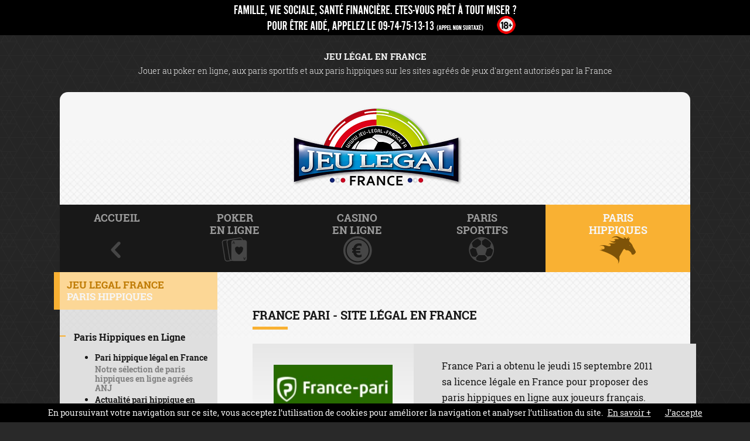

--- FILE ---
content_type: text/html; charset=iso-8859-1
request_url: https://www.jeu-legal-france.fr/turf-france-france-pari.html
body_size: 7416
content:
	
	
<!DOCTYPE html>
<!--[if lt IE 7]><html class="no-js ie6"><![endif]-->
<!--[if IE 7]><html class="no-js ie7"><![endif]-->
<!--[if IE 8]><html class="no-js ie8"><![endif]-->
<!--[if gt IE 8]><!--><html class="no-js"><!--<![endif]-->
<head lang="fr">
    <meta charset="windows-1252" />
    <meta name="viewport" content="width=device-width, initial-scale=1.0, maximum-scale=1.0, user-scalable=no" />

<title>France Pari - Site de Paris Hippiques en ligne en France</title>
<meta name="description" content="
France Pari a obtenu de l'ARJEL le jeudi 15 septembre 2011  son agrément pour proposer du pari hippique légal en France.
France pari propose des pa... "/>
<META NAME="language" CONTENT="fr"/>
<META http-equiv="Content-Language" content="fr"/>
<link rel="canonical" href="https://www.jeu-legal-france.fr/turf-france-france-pari.html">
	
<link rel="apple-touch-icon" href="https://www.jeu-legal-france.fr/images/icon-32x32.png">
<link rel="apple-touch-icon" sizes="114x114" href="https://www.jeu-legal-france.fr/images/icon-114x114.png">
<link rel="apple-touch-icon" sizes="180x180" href="https://www.jeu-legal-france.fr/images/icon-180x180.png">
<meta property="og:locale" content="fr" />
<meta property="og:type" content="website" />
<meta property="og:title" content="France Pari - Site de Paris Hippiques en ligne en France" />
<meta property="og:description" content="
France Pari a obtenu de l'ARJEL le jeudi 15 septembre 2011  son agrément pour proposer du pari hippique légal en France.
France pari propose des pa... " />
<meta property="og:url" content="https://www.jeu-legal-france.fr" />
<meta property="og:image" content="https://www.jeu-legal-france.fr/images/logo.png" />
<meta property="og:site_name" content="Jeu Legal France" />
<meta name="twitter:card" content="summary" />
<meta name="twitter:description" content="
France Pari a obtenu de l'ARJEL le jeudi 15 septembre 2011  son agrément pour proposer du pari hippique légal en France.
France pari propose des pa... " />
<meta name="twitter:title" content="France Pari - Site de Paris Hippiques en ligne en France" />
<meta name="twitter:url" content="https://www.jeu-legal-france.fr" />
<meta name="twitter:image" content="https://www.jeu-legal-france.fr/images/logo.png" />
<meta name="twitter:site" content="@JeuLegalFrance" />
<meta name="twitter:creator" content="@JeuLegalFrance" />		
<!-- Google Tag Manager -->
<script>(function(w,d,s,l,i){w[l]=w[l]||[];w[l].push({'gtm.start':
new Date().getTime(),event:'gtm.js'});var f=d.getElementsByTagName(s)[0],
j=d.createElement(s),dl=l!='dataLayer'?'&l='+l:'';j.async=true;j.src=
'https://www.googletagmanager.com/gtm.js?id='+i+dl;f.parentNode.insertBefore(j,f);
})(window,document,'script','dataLayer','GTM-WLSCK6F');</script>
<!-- End Google Tag Manager -->		
<link rel="icon" type="image/png" href="/favicon.png" />
    <link rel="stylesheet" href="css/style.css"/>
    <link rel="stylesheet" href="css/style_dom.css"/>
    <script src="js/modernizr.min.js"></script>
<meta http-equiv="Content-Type" content="text/html; charset=iso-8859-1">
</head>
<body>

<!-- Google Tag Manager (noscript) -->
<noscript><iframe src="https://www.googletagmanager.com/ns.html?id=GTM-WLSCK6F"
height="0" width="0" style="display:none;visibility:hidden"></iframe></noscript>
<!-- End Google Tag Manager (noscript) -->
<div id="nb-header-prevent" class="clf-hidden-small" data-advert="nb-advert1,nb-advert2" data-uk-parallax="{opacity: 0.9}">
    <a class="nb-advert nb-advert1 clf-container-center" target="_blank" href="https://www.joueurs-info-service.fr/"></a>    
</div>

<!-- TOP CONTENT -->
<div class="text--center text--white soft--left soft--right">
    <p class="h1--light flush--bottom soft--top">Jeu l&eacute;gal en France</p>
    <p class="text--light">Jouer au poker en ligne, aux paris sportifs et aux paris hippiques sur les sites agr&eacute;&eacute;s de jeux d'argent autoris&eacute;s par la France</p>
</div>
<!-- #topcontent -->

<div class="grid grid--center">
    <div class="grid__item one-whole soft--left soft--right position-relative">

        <!-- TOP HEADER -->
        <div class="grid content--white content--start bg-pattern--bottom">
            <div class="one-whole grid__item text--center soft--top soft--bottom">
                <a href="/"><img src="images/logo.png" alt="Jeu légal en France: jouer au poker en ligne, aux paris sportifs et aux paris hippiques en France"/></a>
            </div>
        </div>
        <!-- #top-header -->

        <!-- NAV -->
        <div class="grid content--white">
            <ul class="nav nav--fit nav--top nav--simple flush--bottom">
                <li><a href="/" class="bg-before--purple"><span><span class="label">Accueil<br/>&nbsp;</span><i class="icon-chevron-left text--purple"></i></span></a></li>
                <li><a href="/poker-france.php" class="bg-before--blue"><span><span class="label">Poker<br/>en Ligne</span><i class="icon-pokercards text--blue"></i></span></a></li>
                <li><a href="/casino-france.php" class="bg-before--red"><span><span class="label">Casino<br/>en Ligne</span><i class="icon-euro text--red"></i></span></a></li>
                <li><a href="/paris-sportifs-france.php" class="bg-before--green"><span><span class="label">Paris<br/>Sportifs</span><i class="icon-soccerball  text--green bigger"></i></span></a></li>
                <li><a href="/paris-hippiques-france.php" class="bg-before--yellow active"><span><span class="label">Paris<br/>Hippiques</span><i class="icon-horse text--yellow"></i></span></a></li>
            </ul>
        </div>
        <!-- #nav -->

        <!-- SIDEBAR + CONTENT -->
        <div class="grid content--white bg-pattern--top">
            <div class="grid__item three-twelfths lap-four-twelfths content--gray-transparent js--sidebar">
                <ul class="nav nav--stacked nav--sidebar js--nav--sidebar nav--yellow">
                  <li class="nav__title soft-half--top soft-half--bottom push--bottom">JEU LEGAL FRANCE<br/>
                    <strong>Paris Hippiques</strong></li>
                    <li><a href="/paris-hippiques-france.php"><strong>Paris Hippiques en Ligne</strong></a> 
                      <ul>

    <li><a href="sites-paris-hippiques.php"><strong>Pari hippique  l&eacute;gal en France</strong><small>
  Notre sélection de paris hippiques en ligne agr&eacute;&eacute;s ANJ</small></a></li>
    <li><a href="actus-turf-0.html"><strong>Actualit&eacute; pari hippique en France</strong><small>
	Suivez l'actualit&eacute; du pari hippique en ligne l&eacute;gal en France</small></a></li>
    <li><a href="/actu-turf-comment-gagner-aux-paris-hippiques-avec-ia.html"><strong>Gagner au turf avec l'IA</strong><small>
	Comment jouer avec l'intelligence artificielle </small></a></li>	
    <li><a href="pronostics-turf.php"><strong>Pronostic Gratuit Quint&eacute;+</strong><small>
  Profitez de nos pronostics gratuits pour vos paris en ligne</small></a></li>  	
	<li><a href="principe-paris-hippiques.php"><strong>D&eacute;buter aux paris hippiques </strong></a>
      <ul>
        <li><a href="principe-pari-mutuel.php">Principe du pari mutuel</a></li>
        <li><a href="principe-cotes-paris-hippiques.php">Principe des cotes</a></li>
        <li><a href="choisir-sites-paris-hippiques.php">Choisir un bookmaker </a></li>
        <li><a href="types-paris-hippiques.php">Type de paris</a></li>
      </ul>
  </li>
	<li><a href="sites-paris-hippiques-france.php"><strong>Paris hippiques  en ligne agr&eacute;&eacute;s ANJ</strong><small>
  Liste compl&egrave;te des sites de paris hippiques avec licence en France</small></a></li>
	<li><a href="le-comparatif-paris-hippiques.php"><strong>Comparatif Paris Hippiques</strong></a><a name="legal"></a></li>

                      </ul>
				  </li>

                    <li><a href="#legal"><strong>Jeu l&eacute;gal</strong></a>
                      <ul>
  <li><a href="anj.php"><strong>ANJ</strong></a></li>
  <li><a href="sites-agrees-ARJEL.php"><strong>Sites agr&eacute;&eacute;s ANJ</strong><small>
  Synth&egrave;se de tous les sites agr&eacute;&eacute;s ANJ de jeux en ligne</small></a></li>
                      </ul>
				  </li>
</ul>


<div class="hide-on-portable" align="center">
<br>
<div align="center">
<a href="https://www.jeu-legal-france.fr/turf-legal-betclic-turf.html" target="_blank"><img src="https://www.jeu-legal-france.fr/bnrs/BCFR_DP_PubTurf_160x600.png" alt="Betclic" width="160" height="600" border=0></img></a></div>

</div>

</div><!--
            --><div class="grid__item nine-twelfths lap-eight-twelfths">


                    <!-- OONTENT ARTICLE -->
            <div class="grid bg-pattern--bottom js--readmore-grid">
                <div class="grid__item one-whole soft-space no-space-mobile" data-column="one-whole">

                        <h1 class="title bg-before--yellow">France Pari - Site l&eacute;gal en France</h1>

                        <div class="float--left soft-half-space  push-half-space--right push--bottom two-fifths lap-seven-twelfths bg--gradient no-space-mobile no-push-mobile">
                            <img src="https://www.jeu-legal-france.fr/sites/france-pari-turf-logo.jpg" alt="France Pari" border="0" class="img--full soft--bottom"/>
                            <div class="justify--line">
                                <div class="star--notation text--center justify--item">
                                    <span class="star-plain"><i class="icon-star text--yellow"></i></span>
<span class="star-plain"><i class="icon-star text--yellow"></i></span>
<span class="star-plain"><i class="icon-star text--yellow"></i></span>
<span class="star-empty"><i class="icon-star text--light-gray"></i></span><span class="star-empty"><i class="icon-star text--light-gray"></i></span>	

<br/><strong>Bonus de 100&euro;<br>&nbsp;</strong>                                </div>
                                
<img src="images/fr-ok.png" alt="Site autoris&eacute; en France" title="Site autoris&eacute; en France" class="justify--item"/>
                            </div>

                            <hr class="hr--simple"/>
                            <p class="text--light-gray"><strong>Site web</strong> : <strong class="text--dark-gray">France Pari</strong>

                          </p>
                                
<p><a href="anj.php" target="_blank"><img src="https://www.jeu-legal-france.fr/images/label_anj.png" alt="Site agr&eacute;&eacute; ANJ" title="Site agr&eacute;&eacute; ANJ" width="46" /></a></p>



                            <div >

                            </div>
                  </div>

                        <p class="bg--gray soft--top soft--bottom bg--extend-right">France Pari a obtenu le jeudi 15 septembre 2011 sa licence légale en France pour proposer des paris hippiques en ligne aux joueurs français.</p>

						
<p>France Pari a obtenu de l'<a href="http://www.jeu-legal-france.fr/actu-poker-ARJEL-fr-liste-sites-agrees-poker-paris-sportifs-paris-hippiques.html">ARJEL</a> le jeudi 15 septembre 2011  son agr&eacute;ment pour proposer du pari hippique l&eacute;gal en France.</p>
<p>France pari propose des paris sportifs et hippiques sous la  forme de paris mutuels.   Le Pari Mutuel repose sur&nbsp; un regroupement des enjeux mis&eacute;s par les    joueurs sur un pari au sein d&rsquo;une masse commune (ou &laquo; pot commun &raquo;).   Cette  masse est ensuite redistribu&eacute;e aux gagnants au prorata de leurs   mises, apr&egrave;s  d&eacute;duction des pr&eacute;l&egrave;vements pr&eacute;vus.</p>
<p>  Si le r&eacute;sultat sur lequel a &eacute;t&eacute; plac&eacute;e la  mise intervient au cours   dudit &eacute;v&eacute;nement, le parieur remporte&nbsp; un gain calcul&eacute; de la mani&egrave;re   suivante :  <strong>Gain = cote finale x mise initiale</strong></p>
<p>  La cote refl&egrave;te pour le joueur une  esp&eacute;rance de gains, en fonction   d&rsquo;une r&eacute;partition des enjeux. Elle &eacute;volue r&eacute;guli&egrave;rement  au cours du   temps jusqu&rsquo;&agrave; la fin des prises de jeu du pari. Dans le cadre du  pari   mutuel, seule la cote finale prise au moment de la fin de prise de jeu   est  utilis&eacute;e pour le calcul des gains concernant chaque solution. </p>

              
                                <h2 class="subtitle--content text--yellow">Moyens de paiement sur France Pari</h2>
<p> 
                    carte de crédit, Skrill, Ticket Premium, paysafecard, Paypal 
                    </p>		
              
                                <h2 class="subtitle--content text--yellow">Bonus de bienvenue offert par France Pari</h2>
<p> 
                    
<p>Bonus de 100&euro;  offerts selon les mises plac&eacute;es sur le turf</p>

                    </p>		


<p class="text--center"><i>Le site France Pari sera disponible prochainement sur Jeu-Legal-France.fr</i></p>

                        <p class="text--center"><img src="https://www.jeu-legal-france.fr/sites/france-pari-turf-logo.jpg" alt="France Pari" border="0"/></p>
						
<div class="buttons__group text--center">
                      <a href="sites-paris-hippiques-france.php" class="bg--yellow text--white">Paris hippiques<small class="text--dark-yellow"> en France</small></a></div>
<p>&nbsp;</p>
            <hr class="hr--separator hr--full"/><h2 class="title bg-before--yellow ">Meilleurs sites de paris hippiques en ligne en France</h2>
<hr width="280" size="1">
                    
                                <div class="table__row justify--line no-justify-mobile">
                                    <span class="btn--square bg--yellow btn--top-left">1</span>
                                    <a href="https://www.jeu-legal-france.fr/turf-legal-betclic-turf.html" target="_blank"><img src="https://www.jeu-legal-france.fr/sites/betclic-turf-logo.jpg" alt="BetClic Turf" border="0" class="justify--item"/></a>
                                    <div class="star--notation text--center justify--item">
                                        <span class="star-plain"><i class="icon-star text--yellow"></i></span><span class="star-plain"><i class="icon-star text--yellow"></i></span><span class="star-plain"><i class="icon-star text--yellow"></i></span><span class="star-plain"><i class="icon-star text--yellow"></i></span><span class="star-plain"><i class="icon-star text--yellow"></i></span>	
<br/>
                                        <strong><strong>Bonus de 100&euro;<br>&nbsp;</strong>										</strong>
                                    </div>
                                    
<img src="images/label_anj.png" alt="Site agr&eacute;&eacute; ANJ" title="Site agr&eacute;&eacute; ANJ" class="justify--item hide-on-portable"/>
                                    <div class="buttons__group justify--item">
                                        <a href="https://www.jeu-legal-france.fr/turf-legal-betclic-turf.html" target="_blank" class="bg--yellow text--white">Parier sur <small class="text--dark-yellow">BetClic Turf</small></a>
                                        <a href="turf-france-betclic-turf.html" class="bg--white text--smaller text--light-gray hover--black"><i class="icon-text-document"></i> Fiche d&eacute;taill&eacute;e</a>                                    </div>
                                </div>

                                <div class="table__row justify--line no-justify-mobile">
                                    <span class="btn--square bg--yellow btn--top-left">2</span>
                                    <a href="https://www.jeu-legal-france.fr/turf-legal-geny-bet.html" target="_blank"><img src="https://www.jeu-legal-france.fr/sites/genybet-turf-logo.png" alt="GenyBet" border="0" class="justify--item"/></a>
                                    <div class="star--notation text--center justify--item">
                                        <span class="star-plain"><i class="icon-star text--yellow"></i></span><span class="star-plain"><i class="icon-star text--yellow"></i></span><span class="star-plain"><i class="icon-star text--yellow"></i></span><span class="star-plain"><i class="icon-star text--yellow"></i></span><span class="star-plain"><i class="icon-star text--yellow"></i></span>	
<br/>
                                        <strong><strong>Bonus de 250&euro;<br>&nbsp;</strong>										</strong>
                                    </div>
                                    
<img src="images/label_anj.png" alt="Site agr&eacute;&eacute; ANJ" title="Site agr&eacute;&eacute; ANJ" class="justify--item hide-on-portable"/>
                                    <div class="buttons__group justify--item">
                                        <a href="https://www.jeu-legal-france.fr/turf-legal-geny-bet.html" target="_blank" class="bg--yellow text--white">Parier sur <small class="text--dark-yellow">GenyBet</small></a>
                                        <a href="turf-france-geny-bet.html" class="bg--white text--smaller text--light-gray hover--black"><i class="icon-text-document"></i> Fiche d&eacute;taill&eacute;e</a>                                    </div>
                                </div>

                                <div class="table__row justify--line no-justify-mobile">
                                    <span class="btn--square bg--yellow btn--top-left">3</span>
                                    <a href="https://www.jeu-legal-france.fr/turf-legal-unibet-turf.html" target="_blank"><img src="https://www.jeu-legal-france.fr/sites/unibet-logo.png" alt="Unibet" border="0" class="justify--item"/></a>
                                    <div class="star--notation text--center justify--item">
                                        <span class="star-plain"><i class="icon-star text--yellow"></i></span><span class="star-plain"><i class="icon-star text--yellow"></i></span><span class="star-plain"><i class="icon-star text--yellow"></i></span><span class="star-plain"><i class="icon-star text--yellow"></i></span><span class="star-plain"><i class="icon-star text--yellow"></i></span>	
<br/>
                                        <strong><strong>Bonus de 170&euro;<br>&nbsp;</strong>										</strong>
                                    </div>
                                    
<img src="images/label_anj.png" alt="Site agr&eacute;&eacute; ANJ" title="Site agr&eacute;&eacute; ANJ" class="justify--item hide-on-portable"/>
                                    <div class="buttons__group justify--item">
                                        <a href="https://www.jeu-legal-france.fr/turf-legal-unibet-turf.html" target="_blank" class="bg--yellow text--white">Parier sur <small class="text--dark-yellow">Unibet</small></a>
                                        <a href="turf-france-unibet-turf.html" class="bg--white text--smaller text--light-gray hover--black"><i class="icon-text-document"></i> Fiche d&eacute;taill&eacute;e</a>                                    </div>
                                </div>
<div class="buttons__group text--center">
                                        <a href="sites-paris-hippiques-france.php" class="bg--yellow text--white">Paris hippiques<small class="text--dark-yellow"> en ligne</small></a>
                              </div>
<div align="center">
                             <p>&nbsp;</p>
                             <p><a href="jeu-responsable.php"><img src="/images/ban-anj.jpg" alt="Jouez avec modération!" title="Jouez avec modération!" width="531" height="61" border="0"></a>
                             </p>
</div>		
                </div>
            </div>
            <!-- #content -->

            <hr class="hr--separator hr--full"/>

                    <!-- CONTENT NEWS -->
                          <div class="grid bg-pattern--both">
                <div class="grid__item one-whole soft-space no-space-mobile">
                    <h2 class="title bg-before--yellow ">Actualit&eacute; r&eacute;cente de France Pari</h2>

                    <div class="grid soft--top">

<div class="grid__item one-half lap-one-whole push--bottom">

                            <div class="container--image">
					<a href="/actu-turf-50-euros-bonus-france-pari-septembre-2021.html" title="Pariez pour obtenir jusqu&#039;à 50 euros de bonus sur France Pari !"><img src="https://www.jeu-legal-france.fr/bannersnews/france-pari-bonus-turf50.jpg" width="300" height="178" alt="" class="img--full push--bottom" loading="lazy"/></a>
					<span class="triangle-down triangle--yellow"></span>
				</div>
                            <h3 class="subsubtitle bg-before--yellow"><a href="/actu-turf-50-euros-bonus-france-pari-septembre-2021.html" title="Pariez pour obtenir jusqu&#039;à 50 euros de bonus sur France Pari !">Pariez pour obtenir jusqu'à 50 euros de bonus sur France Pari !</a></h3>

                            <p><span class="text--yellow"><strong>10 septembre 2021</strong></span> &mdash; 
Depuis plusieurs années, France Pari propose à ses membres une promotion hebdomadaire qui leur permet de profiter d'avantages, tout en pratiquant leur passion favorite : le paris hippique en ligne. ...                              </p>
                            <a href="/actu-turf-50-euros-bonus-france-pari-septembre-2021.html" class="btn--square bg--yellow" title="Pariez pour obtenir jusqu'à 50 euros de bonus sur France Pari !"><i class="icon-arrowright"></i></a>

                        </div><!--


                                    --><div class="grid__item one-half lap-one-whole push--bottom">

                            <div class="container--image">
					<a href="/actu-turf-mission-fp-france-pari-aout-2021.html" title="Mission FP : Jusqu&#039;à 25 € de Freebets offerts sur France-pari !"><img src="https://www.jeu-legal-france.fr/bannersnews/mission-fp-france-pari.jpg" width="300" height="178" alt="" class="img--full push--bottom" loading="lazy"/></a>
					<span class="triangle-down triangle--yellow"></span>
				</div>
                            <h3 class="subsubtitle bg-before--yellow"><a href="/actu-turf-mission-fp-france-pari-aout-2021.html" title="Mission FP : Jusqu&#039;à 25 € de Freebets offerts sur France-pari !">Mission FP : Jusqu'à 25 € de Freebets offerts sur France-pari !</a></h3>

                            <p><span class="text--yellow"><strong>27 août 2021</strong></span> &mdash; 
Pour fêter la fin du mois d'août, l'opérateur de paris hippiques France-pari offre à tous ses meilleurs turfistes des bonus pouvant atteindre 25 €. Pour cela, il faudra démontrer son niveau, et pren...                              </p>
                            <a href="/actu-turf-mission-fp-france-pari-aout-2021.html" class="btn--square bg--yellow" title="Mission FP : Jusqu'à 25 € de Freebets offerts sur France-pari !"><i class="icon-arrowright"></i></a>

                        </div><!--


                                    -->                    </div>

<div class="buttons__group text--center"><a href="courses-hippiques-france-pari.html" class="bg--yellow text--white">Toutes les actualit&eacute;s<small class="text--dark-yellow"> de France Pari</small></a></div>
               </div>
            </div>
                    <!-- #content -->

                    <!-- CONTENT NEWS -->
            <div class="grid bg-pattern--both">
                <div class="grid__item one-whole soft-space no-space-mobile">
                    <h2 class="title bg-before--yellow ">Actualit&eacute; du pari hippique en ligne légal en France</h2>

                    <div class="grid soft--top">
<div class="grid__item one-half lap-one-whole push--bottom">

                            <div class="container--image">
					<a href="/actu-turf-defi-ultime-zeturf-janvier-2026.html" title="Participez au &quot;Défi Ultime&quot; sur ZEturf !"><img src="https://www.jeu-legal-france.fr/bannersnews/zeturf-defi-ultime.jpg" width="300" height="178" alt="" class="img--full push--bottom" loading="lazy"/></a>
					<span class="triangle-down triangle--yellow"></span>
				</div>
                            <h3 class="subsubtitle bg-before--yellow"><a href="/actu-turf-defi-ultime-zeturf-janvier-2026.html" title="Participez au &quot;Défi Ultime&quot; sur ZEturf !">Participez au "Défi Ultime" sur ZEturf !</a></h3>

                            <p><span class="text--yellow"><strong>22 janvier 2026</strong></span> &mdash; 
ZEturf revient en force en cette fin de mois de janvier en proposant à ses membres une offre exceptionnelle baptisée le "Défi Ultime" ! On vous explique tout dans cet article…
Comment ça marche ?
...                              </p>
                            <a href="/actu-turf-defi-ultime-zeturf-janvier-2026.html" class="btn--square bg--yellow" title="Participez au "Défi Ultime" sur ZEturf !"><i class="icon-arrowright"></i></a>

                        </div><!--


                                    --><div class="grid__item one-half lap-one-whole push--bottom">

                            <div class="container--image">
					<a href="/actu-turf-PMU-dispositif-360-Prix-Amerique-Legend-Race-2026.html" title="PMU lance un dispositif à 360° pour le Prix d&#039;Amérique Legend Race"><img src="https://www.jeu-legal-france.fr/bannersnews/pmu-tirelire-25-janvier-2026.jpg" width="300" height="178" alt="" class="img--full push--bottom" loading="lazy"/></a>
					<span class="triangle-down triangle--yellow"></span>
				</div>
                            <h3 class="subsubtitle bg-before--yellow"><a href="/actu-turf-PMU-dispositif-360-Prix-Amerique-Legend-Race-2026.html" title="PMU lance un dispositif à 360° pour le Prix d&#039;Amérique Legend Race">PMU lance un dispositif à 360° pour le Prix d'Amérique Legend Race</a></h3>

                            <p><span class="text--yellow"><strong>18 janvier 2026</strong></span> &mdash; 
PMU a dévoilé un dispositif à  360° pour le Prix d’Amérique Legend Race 2026, qui aura lieu le 25 janvier à  l’hippodrome de Paris-Vincennes. Ce dispositif est accompagné une stratégie  inédite valo...                              </p>
                            <a href="/actu-turf-PMU-dispositif-360-Prix-Amerique-Legend-Race-2026.html" class="btn--square bg--yellow" title="PMU lance un dispositif à 360° pour le Prix d'Amérique Legend Race"><i class="icon-arrowright"></i></a>

                        </div><!--


                                    -->                    </div>
                    <p class="text--center"><a href="actus-turf-0.html" class="link--special hover--yellow">Toutes les actualit&eacute;s des paris hippiques en ligne en France</a></p>


              </div>
                    </div>
                    <!-- #content -->


            </div>
        </div>




        <!-- FOOTER -->
        <div class="grid content--dark-gray">
            <div class="grid__item offset-1 five-sixths text--center soft-space--top soft--bottom">
              <p class="text--center text--light-gray">
                    <span class="text--white">&copy; 2026 JEU-LEGAL-FRANCE.FR</span> - Tous droits r&eacute;serv&eacute;s - Charte graphique Six Design
                    <br/>
                <a href="a-propos.php">Mentions l&eacute;gales</a> - <a href="avertissement.php">Avertissement</a> - <a href="affiliation.php">Affiliation</a> - <a href="jeu-responsable.php" title="Jeu responsable">Jeu responsable</a>                - <a href="mailto:webmaster@jeu-legal-france.fr">Contact</a><br /><a href="https://x.com/JeuLegalFrance" target="_blank" rel="nofollow"><img src="https://www.jeu-legal-france.fr/images/social-twitter.png" alt="Jeu-Legal-France.fr sur X" title="Jeu-Legal-France.fr sur X" width="32" height="32" border="0" /></a> &nbsp; <a href="https://www.jeu-legal-france.fr/rss-jeu-legal-france.php" target="_blank"><img src="https://www.jeu-legal-france.fr/images/social-rss.png" alt="S'abonner au flux RSS" title="S'abonner au flux RSS" width="32" height="32" border="0" /></a></p>


            </div>
        </div>
        <!-- #footer -->

        <!-- WARNING -->
        <div class="grid content--light-gray">
            <div class="grid__item offset-1 five-sixths text--center soft--top">
              <p class="text--center text--white push-half--bottom">
          <strong>Jouer comporte des risques: endettement, d&eacute;pendance, isolement. Appelez le 09 74 75 13 13 (appel non surtax&eacute;).<br/>
                  Les jeux d'argent sont  interdits aux mineurs.</strong><br/>
                  <img src="images/prohibited-18.png" alt="-18" align="absmiddle" class="push-half--top"/> <a href="https://www.gambleaware.org/" target="_blank"><img src="images/BeGambleAware_114.png" alt="GambleAware" border="0" align="absmiddle" class="push-half--top"/></a>  <a href="https://www.gamcare.org.uk/french/" target="_blank"><img src="images/gamcare.png" alt="GameCare" border="0" align="absmiddle" class="push-half--top"/></a><br/><br/><strong>INTERDICTION VOLONTAIRE DE JEUX</strong><br/><a href="https://www.service-public.fr/particuliers/vosdroits/F15814" class="footerLienInvB" target="_blank">
  Toute personne souhaitant faire l&rsquo;objet d&rsquo;une interdiction de jeux doit le faire elle-m&ecirc;me aupr&egrave;s du minist&egrave;re de l&rsquo;int&eacute;rieur. Cette interdiction est valable dans les casinos, les cercles de jeux et sur les sites de jeux en ligne autoris&eacute;s en vertu de la loi n&deg;2010-476 du 12 mai 2010. Elle est prononc&eacute;e pour une dur&eacute;e de trois ans non r&eacute;ductible.</a></p>
          </div>
        </div>
        <!-- #warning -->

    </div>
</div>

<!-- GO TO TOP -->
<p class="grid--fixed">
    <a href="#" class="btn--gotop"><i class="icon-arrowtop"></i></a>
</p>
<!-- #gototop -->

<script src="/cookiechoices.js"></script>
<script>
  document.addEventListener('DOMContentLoaded', function(event) {
    cookieChoices.showCookieConsentBar('En poursuivant votre navigation sur ce site, vous acceptez l’utilisation de cookies pour améliorer la navigation et analyser l’utilisation du site.',
      'J’accepte', 'En savoir +', '/cookies.php');
  });
</script>

<script src="js/jquery.js"></script>
<script src="js/app.js"></script>
	
</body>
</html>